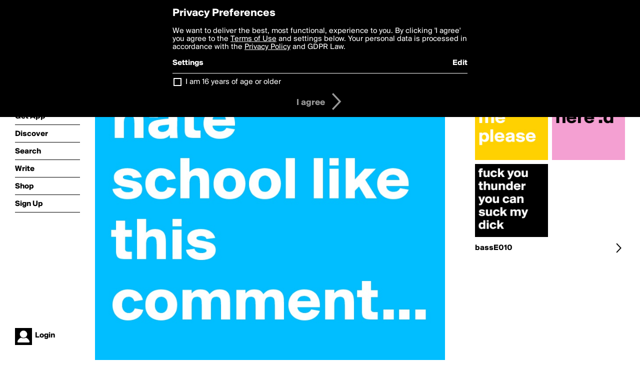

--- FILE ---
content_type: text/html; charset=utf-8
request_url: http://boldomatic.com/p/yuikcQ/all-who-hate-school-like-this-comment
body_size: 12652
content:
<!doctype html> <html> <head> <meta http-equiv="Content-Type" content="text/html; charset=UTF-8"/> <meta name="viewport" content="width=device-width, initial-scale=1, maximum-scale=2, user-scalable=yes"/> <meta name="apple-mobile-web-app-capable" content="yes"/> <meta name="process-time-ms" content="8"/> <meta name="current-time-ms" content="1768570456610"/> <meta name="resource-dir" content="/resource/web/v2"/> <link rel="stylesheet" type="text/css" href="http://cdn.boldomatic.com/content/bundle/web/v2/css/boldomatic-web-bundle.css?theme=default&amp;build=024117-024099"> <script type="text/javascript" src="/content/bundle/web/v2/js/boldomatic-web-bundle.js?theme=default&amp;build=024117-024099"></script> <link rel="icon" type="image/png" href="/resource/web/v2/images/favicon.png"/> <meta property="og:site_name" content="Boldomatic"/> <meta name="google-site-verification" content="Vkn9x3TYW1q0BAy9N0fg7Af_1P32RadojIcZlMVHsPo"/> <script type="text/javascript">
        _boldomatic_applyConfig(null);
        _boldomatic_setPrivacyOptions(null);
    </script> <script type="text/javascript">
        var ga = null;
        if (true) {
            (function(i,s,o,g,r,a,m){i['GoogleAnalyticsObject']=r;i[r]=i[r]||function(){
                (i[r].q=i[r].q||[]).push(arguments)},i[r].l=1*new Date();a=s.createElement(o),
                m=s.getElementsByTagName(o)[0];a.async=1;a.src=g;m.parentNode.insertBefore(a,m)
            })(window,document,'script','//www.google-analytics.com/analytics.js','ga');
            ga('set', 'anonymizeIp', true);
            ga('create', 'UA-36280034-1', 'auto');
            if(_boldomatic_getConfig("CampaignID") != null && _boldomatic_getConfig("CampaignID") != "") {
                ga('set', 'campaignName', _boldomatic_getConfig("CampaignID"));
                ga('set', 'campaignSource', "Boldomatic");
            }
            ga('send', 'pageview');
        }
    </script> <script async src="https://www.googletagmanager.com/gtag/js?id=G-8334K5CD5R"></script> <script>
      if (true) {
          window.dataLayer = window.dataLayer || [];
          function gtag(){dataLayer.push(arguments);}
          gtag('js', new Date());
          gtag('config', 'G-8334K5CD5R');
      }
    </script> <title>all who hate school like this comment... - Post by bassE010 on Boldomatic</title> <meta property="fb:app_id" content="525637504128450"/><meta property="og:image" content="http://cdn.boldomatic.com/content/post/yuikcQ/all-who-hate-school-like-this-comment?size=800"/><meta property="og:title" content="Post by bassE010 on Boldomatic"/><meta property="og:description" content="all who hate school like this comment..."/><meta property="og:type" content="article"/><meta property="og:url" content="https://boldomatic.com/p/yuikcQ/all-who-hate-school-like-this-comment"/><meta property="og:image:width" content="1544"/><meta property="og:image:height" content="800"/><meta property="og:article:author" content="bassE010"/><meta property="twitter:title" content="Post by bassE010 on Boldomatic"/><meta property="twitter:description" content="all who hate school like this comment..."/><meta property="twitter:image:source" content="http://cdn.boldomatic.com/content/post/yuikcQ/all-who-hate-school-like-this-comment?size=800"/><meta property="twitter:site" content="Boldomatic"/><meta property="twitter:url" content="https://boldomatic.com/p/yuikcQ/all-who-hate-school-like-this-comment"/><meta property="twitter:card" content="photo"/><meta name="title" content="Post by bassE010 on Boldomatic"/><meta name="description" content="all who hate school like this comment..."/><meta name="author" content="bassE010"/> <link rel="canonical" href="https://boldomatic.com/p/yuikcQ/all-who-hate-school-like-this-comment"/> </head> <body class="section-content xforce-auto-signup"> <div class="container" itemscope itemtype="http://schema.org/WebSite"> <meta itemprop="url" content="https://boldomatic.com/"/> <div class="navigation guest"> <div class="navigation-large"> <a class="titlelink" href="/"><span>boldomatic</span></a> <ul class="main"> <a class="requires-guest" href="/web/about"><li class="navicon boldomatic">About</li></a> <a class="requires-guest" href="/web/get"><li class="navicon download">Get App</li></a> <a class="requires-login" rel="nofollow" href="/view/feed"><li class="navicon feed">Feed</li></a> <a class="" href="/view/discover"><li class="navicon discover">Discover</li></a> <a class="" href="/view/search" onclick="return showSearch();"><li class="navicon search">Search</li></a> <a class="" href="/view/editor"><li class="navicon write">Write</li></a> <a class="requires-login" rel="nofollow" href="/view/news"><li class="navicon news">News<span class="notifs"></span></li></a> <a class="" href="/shop"><li class="navicon shop">Shop<span class="notifs"></span></li></a> <a class="requires-login" rel="nofollow" href="/view/profile"><li class="navicon profile">Profile</li></a> <a class="requires-guest" href="javascript:loginSignup();"><li class="navicon profile">Sign Up</li></a> </ul> </div> <div class="navigation-mobile"> <div class="toolbar menu"> <a href="/"><span class="label site-title">boldomatic</span></a> <a href="javascript:toggleMobileNavigation();"><span class="icon tool down menu menudropdown"></span></a> </div> <ul class="main"> <a class="requires-guest" href="/web/about"> <li class="navicon boldomatic">About</li> </a> <a class="requires-guest" href="/web/get"> <li class="navicon download">Get App</li> </a> <a class="requires-login" rel="nofollow" href="/view/feed"> <li class="navicon feed">Feed</li> </a> <a class="" href="/view/discover"> <li class="navicon discover">Discover</li> </a> <a class="" href="/view/search" onclick="hideMobileNavigation(); return showSearch();"> <li class="navicon search">Search</li> </a> <a class="" href="/view/editor"> <li class="navicon write">Write</li> </a> <a class="requires-login" rel="nofollow" href="/view/news"> <li class="navicon news">News<span class="notifs"></span></li> </a> <a class="" href="/shop"> <li class="navicon shop">Shop<span class="notifs"></span></li> </a> <a class="requires-login" rel="nofollow" href="/view/profile"> <li class="navicon profile">Profile</li> </a> <a class="requires-guest" href="javascript:hideMobileNavigation();loginSignup();"> <li class="navicon profile">Sign Up</li> </a> </ul> </div> <div class="user-profile requires-login"> <a href="/view/profile"> <img src="http://cdn.boldomatic.com/resource/web/v2/images/profile-dummy-2x.png?&amp;width=34&amp;height=34&amp;format=jpg&amp;quality=90"/> <span class="name"></span> <br/> <span class="status">logged&nbsp;in</span> </a> </div> <div class="user-profile requires-guest"> <a href="javascript:_boldomatic_account_showSignupLoginDialog('login');"> <img src="http://cdn.boldomatic.com/resource/web/v2/images/profile-dummy-2x.png?width=34&amp;height=34&amp;format=jpg&amp;quality=90"/> <span class="name centered">Login</span> </a> </div> </div> <div class="search-box"> <div class="search-input" tabindex="-1"></div> <div class="search-tip">Search for #hashtags, @writers or keywords</div> <div class="search-stats"></div> <a title="Close" href="javascript:closeSearch();" class="close-button">&nbsp;</a> </div> <div class="page postview has-max-width"> <div class="warning hidden-content "> This is a scheduled post planned to be published at <span class="timestamp utcms">1363930836000</span> at <span class="time utcms">1363930836000</span> </div> <div class="post  post-not-owned-by-user " post-id="yuikcQ" post-path="/p/yuikcQ/all-who-hate-school-like-this-comment" post-url="https://boldomatic.com/p/yuikcQ/all-who-hate-school-like-this-comment" repost-id="yuikcQ" post-text="all who hate school like this comment..." post-style="purecolor_blue4_v1" post-channel="" itemscope itemtype="http://schema.org/NewsArticle"> <meta itemscope itemprop="mainEntityOfPage" itemType="https://schema.org/WebPage" itemid="https://boldomatic.com/p/yuikcQ/all-who-hate-school-like-this-comment"/> <img class="image post-style-purecolor_blue4_v1" src="http://cdn.boldomatic.com/content/post/yuikcQ/all-who-hate-school-like-this-comment?size=800" alt="all who hate school like this comment..." itemprop="image" itemscope itemtype="https://schema.org/ImageObject"/> <span class="post-text" itemprop="headline">all who hate school like this comment...</span> <div class="ui"> <div class="toolbar thin spaced tall"> <span class="icon profile wide"> <a href="/view/writer/basse010"><img class="infobox-trigger" infobox-writer="basse010" class="profile" src="http://cdn.boldomatic.com/content/profile-image?v=2&amp;platform=web&amp;device=browser&amp;key=profile-images/25293-30bddb6ca4c0483012f252e22f50a60a1946781ebd6989f8fab1f64820a41fda.jpg&amp;width=46&amp;height=46&amp;format=png&amp;quality=90"/></a> </span> <span class="infos"> <div class="strong"> <a class="infobox-trigger" infobox-writer="basse010" href="/view/writer/basse010" itemprop="author" itemscope itemtype="https://schema.org/Person">bassE010</a> </div> <div class="text"> <span class="timestamp utcms">1363930836000</span> at <span class="time utcms">1363930836000</span> </div> </span> <span class="icon tool button like likes " track-event="click" track-label="post-tool-like" title="Spread the love by liking this post"></span> <span class="hidden-content icon tool button pin low-priority " track-event="click" track-label="post-tool-pin" title="Pin this post to your private collection"></span> <span class="hidden-content icon tool button delete low-priority post-not-owned-by-user" track-event="click" track-label="post-tool-delete" title="Delete this post"></span> <span class="icon tool button facebook low-priority" track-event="click" track-label="post-tool-facebook" title="Share to Facebook"></span> <span class="icon tool button twitter low-priority" track-event="click" track-label="post-tool-twitter" title="Share to Twitter"></span> <span class="icon tool button pinterest low-priority" track-event="click" track-label="post-tool-pinterest" title="Share to Pinterest"></span> <span class="icon tool button menu" track-event="click" track-label="post-tool-menu" title="Repost, Translate, and More"></span> <span class="icon tool button share" track-event="click" track-label="post-tool-share" title="Share, Save or Repost"></span> </div> </div> <div class="activities" style="clear:both;">     <ul class="likes"> <li class="like"><a class="nocallout infobox-trigger" infobox-writer="samwell" href="/view/writer/samwell"><span class="highlight">Samwell</span></a> and <a class="nocallout infobox-trigger" infobox-writer="basse010" href="/view/writer/basse010"><span class="highlight">bassE010</span></a> like this</li> </ul>  <ul class="comments hidden" post-id="yuikcQ">  <li class="template comments"><a class="nocallout userlink" href="/view/writer/"><span class="highlight"></span></a>: <span class="comment"></span></li> <li class="plus"><a class="nocallout" href="javascript:addComment('yuikcQ');"><span class="highlight">Add a Comment...</span></a></li> </ul> </div> </div> </div> <div class="sidebar"> <div class="boldomatic-partners"></div>  <h2>More by bassE010</h2> <div class="post-listing two-column"> <div class="randomize"> <div class="item odd"> <a class="overlay" href="/p/qoqfAw/fuck-you-thunder-you-can-suck-my-dick" title="Share, like, comment and more..."> <img class="image" src="http://cdn.boldomatic.com/content/post/qoqfAw/fuck-you-thunder-you-can-suck-my-dick?size=304"/> </a> </div><div class="item even"> <a class="overlay" href="/p/2vamLw/im-new-here-d" title="Share, like, comment and more..."> <img class="image" src="http://cdn.boldomatic.com/content/post/2vamLw/im-new-here-d?size=304"/> </a> </div><div class="item odd"> <a class="overlay" href="/p/YNmqCA/follow-me-please" title="Share, like, comment and more..."> <img class="image" src="http://cdn.boldomatic.com/content/post/YNmqCA/follow-me-please?size=304"/> </a> </div> </div> <div class="clear"></div> </div> <a href="/view/writer/basse010" title="View bassE010's Profile"> <div class="toolbar thin spaced"> <span class="label">bassE010</span> <span class="tool button icon details"></span> </div> </a>  <div class="sidebar-spacer"></div> </div> <div class="footer guest"> <a href="/web/about">About</a> <a href="/web/help">Help</a> <a href="/brands">Brands</a> <a href="/affiliate">Affiliate</a> <a href="/developer">Developer</a> <a href="/web/press">Press</a> <a href="/web/contact">Contact</a> <a href="/web/copyright">Copyright</a> <a href="/web/privacy">Privacy</a> <a href="/web/terms">Terms</a> </div> </div> </body> </html>